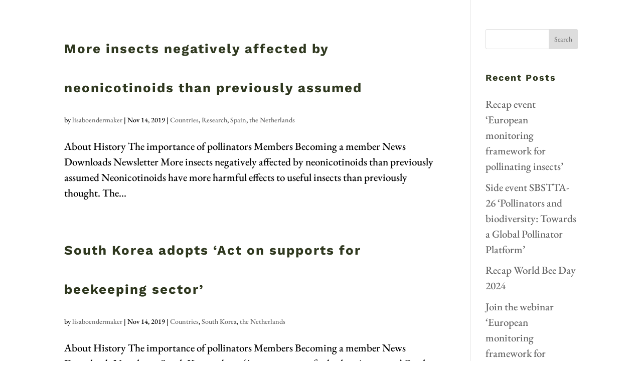

--- FILE ---
content_type: text/plain
request_url: https://www.google-analytics.com/j/collect?v=1&_v=j102&a=1797925062&t=pageview&_s=1&dl=https%3A%2F%2Fpromotepollinators.org%2Fcategory%2Fcountries%2Fthe-netherlands%2Fpage%2F2%2F&ul=en-us%40posix&dt=the%20Netherlands%20%7C%20Promote%20Pollinators&sr=1280x720&vp=1280x720&_u=YEBAAAABAAAAAC~&jid=589088102&gjid=1976063355&cid=2067501880.1769251676&tid=UA-124923106-1&_gid=1937374979.1769251676&_r=1&_slc=1&gtm=45He61m0n815NS3G97v79782488za200zd79782488&gcd=13l3l3l3l1l1&dma=0&tag_exp=103116026~103200004~104527906~104528500~104684208~104684211~105391253~115616985~115938466~115938469~116682876~117041587~117223559&z=930973269
body_size: -453
content:
2,cG-9BEVN6W0QE